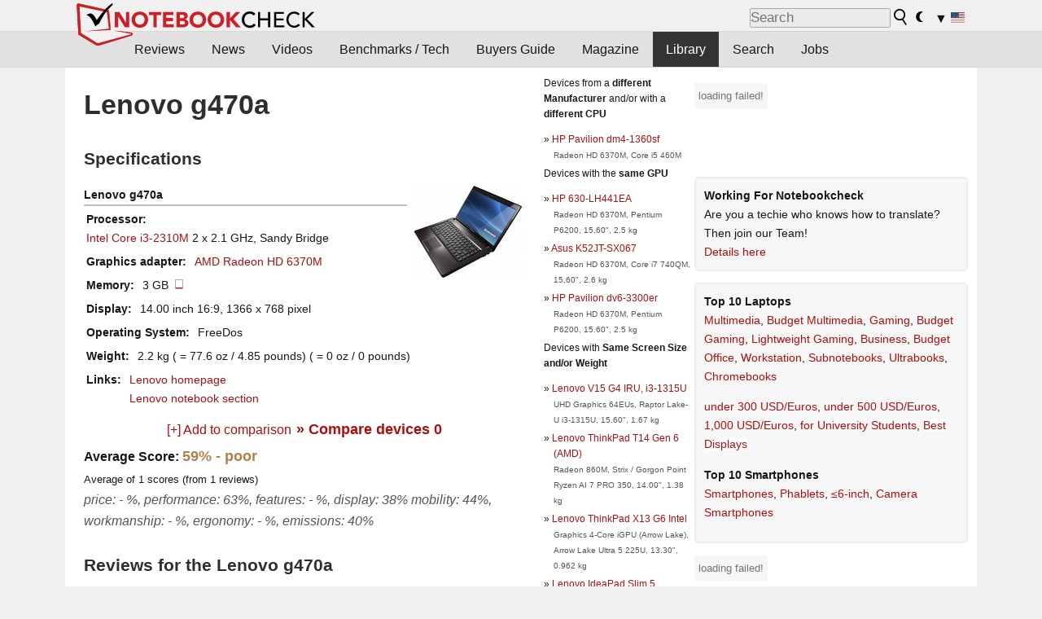

--- FILE ---
content_type: application/javascript; charset=utf-8
request_url: https://fundingchoicesmessages.google.com/f/AGSKWxUoL76T1U4eevlZ3W1td-r9E_Zevj_hbqKWo_mKamTOyCYip6Wu9_AKUw8vSvzaJn86UxwzBqGM7s4dPsVIAexHbjlna3hrE2AlKnYaORo-FEsNHuIHodpIvxN5w6jxQ_vJKWjxTg==?fccs=W251bGwsbnVsbCxudWxsLG51bGwsbnVsbCxudWxsLFsxNzY4ODQyNTE4LDcyMTAwMDAwMF0sbnVsbCxudWxsLG51bGwsW251bGwsWzcsNl0sbnVsbCxudWxsLG51bGwsbnVsbCxudWxsLG51bGwsbnVsbCxudWxsLG51bGwsMV0sImh0dHBzOi8vd3d3Lm5vdGVib29rY2hlY2submV0L0xlbm92by1nNDcwYS41NDIwNy4wLmh0bWwiLG51bGwsW1s4LCJNOWxrelVhWkRzZyJdLFs5LCJlbi1VUyJdLFsxNiwiWzEsMSwxXSJdLFsxOSwiMiJdLFsxNywiWzBdIl0sWzI0LCIiXSxbMjksImZhbHNlIl1dXQ
body_size: 119
content:
if (typeof __googlefc.fcKernelManager.run === 'function') {"use strict";this.default_ContributorServingResponseClientJs=this.default_ContributorServingResponseClientJs||{};(function(_){var window=this;
try{
var np=function(a){this.A=_.t(a)};_.u(np,_.J);var op=function(a){this.A=_.t(a)};_.u(op,_.J);op.prototype.getWhitelistStatus=function(){return _.F(this,2)};var pp=function(a){this.A=_.t(a)};_.u(pp,_.J);var qp=_.Zc(pp),rp=function(a,b,c){this.B=a;this.j=_.A(b,np,1);this.l=_.A(b,_.Nk,3);this.F=_.A(b,op,4);a=this.B.location.hostname;this.D=_.Dg(this.j,2)&&_.O(this.j,2)!==""?_.O(this.j,2):a;a=new _.Og(_.Ok(this.l));this.C=new _.bh(_.q.document,this.D,a);this.console=null;this.o=new _.jp(this.B,c,a)};
rp.prototype.run=function(){if(_.O(this.j,3)){var a=this.C,b=_.O(this.j,3),c=_.dh(a),d=new _.Ug;b=_.fg(d,1,b);c=_.C(c,1,b);_.hh(a,c)}else _.eh(this.C,"FCNEC");_.lp(this.o,_.A(this.l,_.Ae,1),this.l.getDefaultConsentRevocationText(),this.l.getDefaultConsentRevocationCloseText(),this.l.getDefaultConsentRevocationAttestationText(),this.D);_.mp(this.o,_.F(this.F,1),this.F.getWhitelistStatus());var e;a=(e=this.B.googlefc)==null?void 0:e.__executeManualDeployment;a!==void 0&&typeof a==="function"&&_.Qo(this.o.G,
"manualDeploymentApi")};var sp=function(){};sp.prototype.run=function(a,b,c){var d;return _.v(function(e){d=qp(b);(new rp(a,d,c)).run();return e.return({})})};_.Rk(7,new sp);
}catch(e){_._DumpException(e)}
}).call(this,this.default_ContributorServingResponseClientJs);
// Google Inc.

//# sourceURL=/_/mss/boq-content-ads-contributor/_/js/k=boq-content-ads-contributor.ContributorServingResponseClientJs.en_US.M9lkzUaZDsg.es5.O/d=1/exm=ad_blocking_detection_executable,kernel_loader,loader_js_executable/ed=1/rs=AJlcJMzanTQvnnVdXXtZinnKRQ21NfsPog/m=cookie_refresh_executable
__googlefc.fcKernelManager.run('\x5b\x5b\x5b7,\x22\x5b\x5bnull,\\\x22notebookcheck.net\\\x22,\\\x22AKsRol9S73Gl4ooYW5HO3BRsbFDzunnPNKALfECkeGfzqDqvBbS6QCMae8w2avyQtbo9VU2bA4EdQUY1tqnPPpWaX55T3ccVPjV9cWVnEqGRD3yqrh647k9kWgYnVTEzrNL16dARjBReLtCfqMjAi2zItTrY1iKx_g\\\\u003d\\\\u003d\\\x22\x5d,null,\x5b\x5bnull,null,null,\\\x22https:\/\/fundingchoicesmessages.google.com\/f\/AGSKWxWus_SDcRdkNBQMyo10TAV_vr7IWlGcIdd2uUJAsSlmDpmlae8APnamg0DH17F0rTOAHQTtRbZmII9hbswJjM7924GklXz9po7ksTlKEdO8DBN-19X4ofNxqwFBd3MgYejA-En9bQ\\\\u003d\\\\u003d\\\x22\x5d,null,null,\x5bnull,null,null,\\\x22https:\/\/fundingchoicesmessages.google.com\/el\/AGSKWxUyeAozQzU30G3ISXhpc7gk7oSgrl0oHRxZLsebgZDi5oHpr9srINWMCyOs6om2qMKOCn41iCY81_qGdHxvzLj6BhySx2kPjyTFILWUHtquCtw52ZsRcHG3SILmJZo4eG3QKu0QDg\\\\u003d\\\\u003d\\\x22\x5d,null,\x5bnull,\x5b7,6\x5d,null,null,null,null,null,null,null,null,null,1\x5d\x5d,\x5b3,1\x5d\x5d\x22\x5d\x5d,\x5bnull,null,null,\x22https:\/\/fundingchoicesmessages.google.com\/f\/AGSKWxVEUn4fJkq3kQHyjChlR04SCENHDt6m2vy9yWI6zgB4YpNGDYyebxczr4WbM7k0qTLwKQ4nQcdkmz9ahkWsF3gazIgV4qv6jFiKiwxXJFDCAlNS2JtMYexrmlf9S17o6UjV8Xw_ww\\u003d\\u003d\x22\x5d\x5d');}

--- FILE ---
content_type: application/javascript; charset=utf-8
request_url: https://fundingchoicesmessages.google.com/f/AGSKWxWE47s_OE5F_Ckoxq1cbeG6ag2EzCNKJdmh4FR5EQRo0zbuqUvfyz8AiCEckH7-7sLZRwZ2OyKq6vW1qn0dwueqYaAOVHrymj7xo5R3HolCtkKlvdPbWoMkwGwd1MxopFB-CaOuIb8owRQ9QA2ii3exuANBn95rfe3QMwncq_C4MTdQPyi9Es29XGTV/_/ad-468--advertising_/style_ad./ad300x250./google-adsense-
body_size: -1290
content:
window['03483766-3cda-4d10-a38a-266b8171951c'] = true;